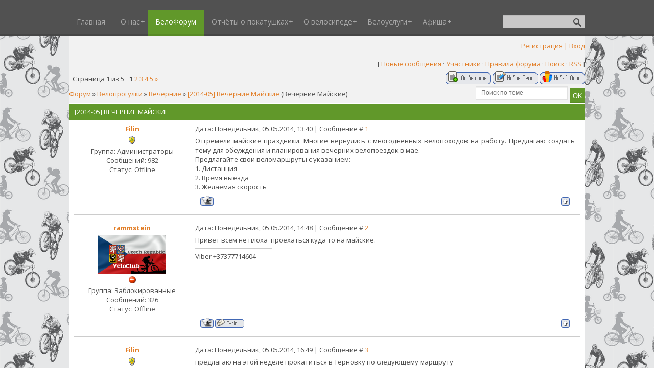

--- FILE ---
content_type: text/html; charset=UTF-8
request_url: http://pokatushki-pmr.ru/forum/11-130-1
body_size: 11784
content:
<!DOCTYPE html>
<html>
<head>
<script type="text/javascript" src="/?S25QP8KRwnGBRg40SaQfMT%3BzTjrAhl9BHZAtPpe7%5EKXNCplyrGwwRzBYIOf8c%3Blma58FXeSI4Wnp7y2Ud%21gP%5EpV%5EnQRhfcKplkWcVNvRiSCLv%21FDdj%5E%3B7hWNXXExHe%5E8XEBwJL1XEuymNUfzhc5PwpYL8IFds8%210XmqGgU%3B%5EPRXMd8eY1S8MPvYpqUFvLS5NlucGN2%21WjNSwWE%21Ce%3BzbjWAwDgoo"></script>
	<script type="text/javascript">new Image().src = "//counter.yadro.ru/hit;ucoznet?r"+escape(document.referrer)+(screen&&";s"+screen.width+"*"+screen.height+"*"+(screen.colorDepth||screen.pixelDepth))+";u"+escape(document.URL)+";"+Date.now();</script>
	<script type="text/javascript">new Image().src = "//counter.yadro.ru/hit;ucoz_desktop_ad?r"+escape(document.referrer)+(screen&&";s"+screen.width+"*"+screen.height+"*"+(screen.colorDepth||screen.pixelDepth))+";u"+escape(document.URL)+";"+Date.now();</script><script type="text/javascript">
if(typeof(u_global_data)!='object') u_global_data={};
function ug_clund(){
	if(typeof(u_global_data.clunduse)!='undefined' && u_global_data.clunduse>0 || (u_global_data && u_global_data.is_u_main_h)){
		if(typeof(console)=='object' && typeof(console.log)=='function') console.log('utarget already loaded');
		return;
	}
	u_global_data.clunduse=1;
	if('0'=='1'){
		var d=new Date();d.setTime(d.getTime()+86400000);document.cookie='adbetnetshowed=2; path=/; expires='+d;
		if(location.search.indexOf('clk2398502361292193773143=1')==-1){
			return;
		}
	}else{
		window.addEventListener("click", function(event){
			if(typeof(u_global_data.clunduse)!='undefined' && u_global_data.clunduse>1) return;
			if(typeof(console)=='object' && typeof(console.log)=='function') console.log('utarget click');
			var d=new Date();d.setTime(d.getTime()+86400000);document.cookie='adbetnetshowed=1; path=/; expires='+d;
			u_global_data.clunduse=2;
			new Image().src = "//counter.yadro.ru/hit;ucoz_desktop_click?r"+escape(document.referrer)+(screen&&";s"+screen.width+"*"+screen.height+"*"+(screen.colorDepth||screen.pixelDepth))+";u"+escape(document.URL)+";"+Date.now();
		});
	}
	
	new Image().src = "//counter.yadro.ru/hit;desktop_click_load?r"+escape(document.referrer)+(screen&&";s"+screen.width+"*"+screen.height+"*"+(screen.colorDepth||screen.pixelDepth))+";u"+escape(document.URL)+";"+Date.now();
}

setTimeout(function(){
	if(typeof(u_global_data.preroll_video_57322)=='object' && u_global_data.preroll_video_57322.active_video=='adbetnet') {
		if(typeof(console)=='object' && typeof(console.log)=='function') console.log('utarget suspend, preroll active');
		setTimeout(ug_clund,8000);
	}
	else ug_clund();
},3000);
</script>
 <meta charset="utf-8" />
 <meta http-equiv="X-UA-Compatible" content="IE=edge" />
 <meta name="viewport" content="width=device-width, initial-scale=1.0" />
 <title>[2014-05] Вечерние Майские - Форум</title>
 <!--[if lt IE 9]>
 <script type="text/javascript">
 var e = ("header,footer,article,aside,section,nav").split(',');
 for (var i = 0; i < e.length; i++) {
 document.createElement(e[i]);
 }
 </script>
 <![endif]-->
 <link href="//fonts.googleapis.com/css?family=Open+Sans:400italic,400,700&subset=latin,cyrillic" rel="stylesheet" type="text/css" />
 <link type="text/css" rel="StyleSheet" href="/_st/my.css" />

	<link rel="stylesheet" href="/.s/src/base.min.css" />
	<link rel="stylesheet" href="/.s/src/layer1.min.css" />

	<script src="/.s/src/jquery-1.12.4.min.js"></script>
	
	<script src="/.s/src/uwnd.min.js"></script>
	<script src="//s746.ucoz.net/cgi/uutils.fcg?a=uSD&ca=2&ug=999&isp=0&r=0.771722726704333"></script>
	<link rel="stylesheet" href="/.s/src/ulightbox/ulightbox.min.css" />
	<link rel="stylesheet" href="/.s/src/social.css" />
	<script src="/.s/src/ulightbox/ulightbox.min.js"></script>
	<script async defer src="https://www.google.com/recaptcha/api.js?onload=reCallback&render=explicit&hl=ru"></script>
	<script>
/* --- UCOZ-JS-DATA --- */
window.uCoz = {"ssid":"256631537673755517540","sign":{"7254":"Изменить размер","7251":"Запрошенный контент не может быть загружен. Пожалуйста, попробуйте позже.","3125":"Закрыть","7253":"Начать слайд-шоу","5458":"Следующий","7287":"Перейти на страницу с фотографией.","5255":"Помощник","7252":"Предыдущий"},"uLightboxType":1,"country":"US","layerType":1,"module":"forum","mod":"fr","site":{"host":"pokatushki-pmr.ucoz.org","domain":"pokatushki-pmr.ru","id":"fpokatushki-pmr"},"language":"ru"};
/* --- UCOZ-JS-CODE --- */

	function Insert(qmid, user, text ) {
		user = user.replace(/\[/g, '\\[').replace(/\]/g, '\\]');
		if ( !!text ) {
			qmid = qmid.replace(/[^0-9]/g, "");
			paste("[quote="+user+";"+qmid+"]"+text+"[/quote]\n", 0);
		} else {
			_uWnd.alert('Выделите текст для цитирования', '', {w:230, h:80, tm:3000});
		}
	}

	function paste(text, flag ) {
		if ( document.selection && flag ) {
			document.addform.message.focus();
			document.addform.document.selection.createRange().text = text;
		} else {
			document.addform.message.value += text;
		}
	}

	function get_selection( ) {
		if ( window.getSelection ) {
			selection = window.getSelection().toString();
		} else if ( document.getSelection ) {
			selection = document.getSelection();
		} else {
			selection = document.selection.createRange().text;
		}
	}

	function pdel(id, n ) {
		if ( confirm('Вы подтверждаете удаление?') ) {
			(window.pDelBut = document.getElementById('dbo' + id))
				&& (pDelBut.width = pDelBut.height = 13) && (pDelBut.src = '/.s/img/ma/m/i2.gif');
			_uPostForm('', {url:'/forum/11-130-' + id + '-8-0-256631537673755517540', 't_pid': n});
		}
	}
 function uSocialLogin(t) {
			var params = {"google":{"height":600,"width":700},"vkontakte":{"width":790,"height":400},"ok":{"height":390,"width":710},"facebook":{"width":950,"height":520},"yandex":{"width":870,"height":515}};
			var ref = escape(location.protocol + '//' + ('pokatushki-pmr.ru' || location.hostname) + location.pathname + ((location.hash ? ( location.search ? location.search + '&' : '?' ) + 'rnd=' + Date.now() + location.hash : ( location.search || '' ))));
			window.open('/'+t+'?ref='+ref,'conwin','width='+params[t].width+',height='+params[t].height+',status=1,resizable=1,left='+parseInt((screen.availWidth/2)-(params[t].width/2))+',top='+parseInt((screen.availHeight/2)-(params[t].height/2)-20)+'screenX='+parseInt((screen.availWidth/2)-(params[t].width/2))+',screenY='+parseInt((screen.availHeight/2)-(params[t].height/2)-20));
			return false;
		}
		function TelegramAuth(user){
			user['a'] = 9; user['m'] = 'telegram';
			_uPostForm('', {type: 'POST', url: '/index/sub', data: user});
		}
function loginPopupForm(params = {}) { new _uWnd('LF', ' ', -250, -100, { closeonesc:1, resize:1 }, { url:'/index/40' + (params.urlParams ? '?'+params.urlParams : '') }) }
function reCallback() {
		$('.g-recaptcha').each(function(index, element) {
			element.setAttribute('rcid', index);
			
		if ($(element).is(':empty') && grecaptcha.render) {
			grecaptcha.render(element, {
				sitekey:element.getAttribute('data-sitekey'),
				theme:element.getAttribute('data-theme'),
				size:element.getAttribute('data-size')
			});
		}
	
		});
	}
	function reReset(reset) {
		reset && grecaptcha.reset(reset.previousElementSibling.getAttribute('rcid'));
		if (!reset) for (rel in ___grecaptcha_cfg.clients) grecaptcha.reset(rel);
	}
/* --- UCOZ-JS-END --- */
</script>

	<style>.UhideBlock{display:none; }</style>
</head>
<body class="t-body">

<div id="utbr8214" rel="s746"></div>

<!--U1AHEADER1Z--><header>
 <div id="top" class="clearfix">
 <br>
 <div class="t-container">
 
 <div id="show-search" class="show-search"></div>
 <div id="b-search" class="b-search pull-right b-search-min">
 
		<div class="searchForm">
			<form onsubmit="this.sfSbm.disabled=true" method="get" style="margin:0" action="/search/">
				<div align="center" class="schQuery">
					<input type="text" name="q" maxlength="30" size="20" class="queryField" />
				</div>
				<div align="center" class="schBtn">
					<input type="submit" class="searchSbmFl" name="sfSbm" value="Найти" />
				</div>
				<input type="hidden" name="t" value="0">
			</form>
		</div>
 </div>
 
 <div id="show-menu" class="show-menu"></div>
 <nav>
 <!-- <sblock_nmenu> -->
<!-- <bc> --><div id="uNMenuDiv1" class="uMenuV"><ul class="uMenuRoot">
<li><a  href="/" ><span>Главная</span></a></li>
<li class="uWithSubmenu"><a  href="/index/0-2" ><span>О нас</span></a><ul>
<li><a  href="/index/klub/0-24" ><span>Клуб</span></a></li>
<li><a  href="http://pokatushki-pmr.ru/publ/smi_o_veloklube/4" ><span>СМИ о Велоклубе</span></a></li>
<li><a  href="/index/fotoalbomy/0-16" ><span>Фотоальбомы</span></a></li>
<li><a  href="/index/kontakty/0-30" ><span>Контакты</span></a></li></ul></li>
<li><a class=" uMenuItemA" href="/forum" ><span>ВелоФорум</span></a></li>
<li class="uWithSubmenu"><a  href="http://pokatushki-pmr.ru/publ/" ><span>Отчёты о покатушках</span></a><ul>
<li><a  href="http://pokatushki-pmr.ru/index/mezhdunarodnyj_velomarsh_znamja_pobedy_2020/0-45" ><span>Международный веломарш "Знамя Победы" 2020</span></a></li>
<li><a  href="http://pokatushki-pmr.ru/index/mezhdunarodnyj_velomarsh_quot_znamja_pobedy_quot_2020/0-44" ><span>Международный веломарш "Знамя Победы" 2019</span></a></li>
<li><a  href="http://pokatushki-pmr.ru/index/velomarsh/0-42" ><span>Веломарш Знамя Победы 2018</span></a></li>
<li><a  href="http://pokatushki-pmr.ru/index/ehkspedicija_1000/0-41" ><span>Экспедиция 1000</span></a></li>
<li><a  href="http://pokatushki-pmr.ru/publ/juzhnaja_chast_pmr/3" ><span>Южная часть ПМР</span></a></li>
<li><a  href="http://pokatushki-pmr.ru/publ/severnaja_chast_pmr/2" ><span>Северная часть ПМР</span></a></li>
<li><a  href="/index/oformlenie_otchjota/0-18" ><span>Оформление отчёта</span></a></li></ul></li>
<li class="uWithSubmenu"><a  href="/index/chto_takoe_velosiped/0-29" ><span>О велосипеде</span></a><ul>
<li><a  href="/index/pamjatka_dlja_velosipedistov/0-28" ><span>Памятка для велосипе...</span></a></li>
<li><a  href="/index/istorija_velosipeda/0-26" ><span>История велосипеда</span></a></li>
<li><a  href="/index/ustrojstvo_velosipeda/0-27" ><span>Устройство велосипеда</span></a></li></ul></li>
<li class="uWithSubmenu"><a  href="http://pokatushki-pmr.ru/index/velouslugi/0-36" ><span>Велоуслуги</span></a><ul>
<li><a  href="http://pokatushki-pmr.ru/index/prodazha_velosipedov/0-37" ><span>Продажа велосипедов</span></a></li>
<li><a  href="http://pokatushki-pmr.ru/index/prodazha_velozapchastej/0-38" ><span>Продажа велозапчастей</span></a></li>
<li><a  href="http://pokatushki-pmr.ru/index/remont_velosipedov/0-39" ><span>Ремонт велосипедов</span></a></li>
<li><a  href="http://pokatushki-pmr.ru/index/prokat_velosipedov/0-40" ><span>Прокат велосипедов</span></a></li></ul></li>
<li class="uWithSubmenu"><a  href="http://pokatushki-pmr.ru/board/" ><span>Афиша</span></a><ul>
<li><a  href="/index/planirovanie_pokatushkek_i_veloprobegov/0-20" ><span>Планирование покатуш...</span></a></li></ul></li></ul></div><!-- </bc> -->
<!-- </sblock_nmenu> -->
 </nav>
 </div>
 </div>
 <div class="b-usermenu t-container">
 
 <a title="Регистрация" href="/register"><!--<s3089>-->Регистрация<!--</s>--></a> <a name="top">|</a> <a title="Вход" href="javascript:;" rel="nofollow" onclick="loginPopupForm(); return false;"><!--<s3087>-->Вход<!--</s>--></a>
 
 </div>
</header><!--/U1AHEADER1Z-->
 

<div class="b-main t-container clearfix">
<table border="0" cellpadding="0" height="30" cellspacing="0" width="100%" bgcolor="#f2f2f2"> 
 <tr><td> 
 
 <div class="forumContent"><table border="0" cellpadding="0" height="30" cellspacing="0" width="100%">
 
<tr>
<td align="right">
 
 
[
<a class="fNavLink" href="/forum/0-0-1-34" rel="nofollow"><!--<s5209>-->Новые сообщения<!--</s>--></a> &middot; 
<a class="fNavLink" href="/forum/0-0-1-35" rel="nofollow"><!--<s5216>-->Участники<!--</s>--></a> &middot; 
<a class="fNavLink" href="/forum/0-0-0-36" rel="nofollow"><!--<s5166>-->Правила форума<!--</s>--></a> &middot; 
<a class="fNavLink" href="/forum/0-0-0-6" rel="nofollow"><!--<s3163>-->Поиск<!--</s>--></a> &middot; 
<a class="fNavLink" href="/forum/11-0-0-37" rel="nofollow">RSS</a> ]</td>
</tr>
</table>

		

		<table class="ThrTopButtonsTbl" border="0" width="100%" cellspacing="0" cellpadding="0">
			<tr class="ThrTopButtonsRow1">
				<td width="50%" class="ThrTopButtonsCl11">
	<ul class="switches switchesTbl forum-pages">
		<li class="pagesInfo">Страница <span class="curPage">1</span> из <span class="numPages">5</span></li>
		 <li class="switchActive">1</li>
	<li class="switch"><a class="switchDigit" href="/forum/11-130-2">2</a></li>
	<li class="switch"><a class="switchDigit" href="/forum/11-130-3">3</a></li>
	<li class="switch"><a class="switchDigit" href="/forum/11-130-4">4</a></li>
	<li class="switch"><a class="switchDigit" href="/forum/11-130-5">5</a></li> <li class="switch switch-next"><a class="switchNext" href="/forum/11-130-2" title="Следующая"><span>&raquo;</span></a></li>
	</ul></td>
				<td align="right" class="frmBtns ThrTopButtonsCl12"><div id="frmButns83"><a href="javascript:;" rel="nofollow" onclick="_uWnd.alert('Необходима авторизация для данного действия. Войдите или зарегистрируйтесь.','',{w:230,h:80,tm:3000});return false;"><img alt="" style="margin:0;padding:0;border:0;" title="Ответить" src="/.s/img/fr/bt/38/t_reply.gif" /></a> <a href="javascript:;" rel="nofollow" onclick="_uWnd.alert('Необходима авторизация для данного действия. Войдите или зарегистрируйтесь.','',{w:230,h:80,tm:3000});return false;"><img alt="" style="margin:0;padding:0;border:0;" title="Новая тема" src="/.s/img/fr/bt/38/t_new.gif" /></a> <a href="javascript:;" rel="nofollow" onclick="_uWnd.alert('Необходима авторизация для данного действия. Войдите или зарегистрируйтесь.','',{w:230,h:80,tm:3000});return false;"><img alt="" style="margin:0;padding:0;border:0;" title="Новый опрос" src="/.s/img/fr/bt/38/t_poll.gif" /></a></div></td></tr>
			
		</table>
		
	<table class="ThrForumBarTbl" border="0" width="100%" cellspacing="0" cellpadding="0">
		<tr class="ThrForumBarRow1">
			<td class="forumNamesBar ThrForumBarCl11 breadcrumbs" style="padding-top:3px;padding-bottom:5px;">
				<a class="forumBar breadcrumb-item" href="/forum/">Форум</a>  <span class="breadcrumb-sep">&raquo;</span> <a class="forumBar breadcrumb-item" href="/forum/9">Велопрогулки</a> <span class="breadcrumb-sep">&raquo;</span> <a class="forumBar breadcrumb-item" href="/forum/11">Вечерние</a> <span class="breadcrumb-sep">&raquo;</span> <a class="forumBarA" href="/forum/11-130-1">[2014-05] Вечерние Майские</a> <span class="thDescr">(Вечерние Майские)</span></td><td class="ThrForumBarCl12" >
	
	<script>
	function check_search(form ) {
		if ( form.s.value.length < 3 ) {
			_uWnd.alert('Вы ввели слишком короткий поисковой запрос.', '', { w:230, h:80, tm:3000 })
			return false
		}
		return true
	}
	</script>
	<form id="thread_search_form" onsubmit="return check_search(this)" action="/forum/11-130" method="GET">
		<input class="fastNav" type="submit" value="Ok" id="thread_search_button"><input type="text" name="s" value="" placeholder="Поиск по теме" id="thread_search_field"/>
	</form>
			</td></tr>
	</table>
		
		<div class="gDivLeft">
	<div class="gDivRight">
		<table class="gTable threadpage-posts-table" border="0" width="100%" cellspacing="1" cellpadding="0">
		<tr>
			<td class="gTableTop">
				<div style="float:right" class="gTopCornerRight"></div>
				<span class="forum-title">[2014-05] Вечерние Майские</span>
				</td></tr><tr><td class="postSeparator"><div id="nativeroll_video_cont" style="display:none;"></div></td></tr><tr id="post3400"><td class="postFirst"><table border="0" width="100%" cellspacing="0" cellpadding="0" class="postTable">
<tr><td width="23%" class="postTdTop" align="center"><a class="postUser" href="javascript://" rel="nofollow" onClick="emoticon('[b]Filin[/b],');return false;">Filin</a></td><td class="postTdTop">Дата: Понедельник, 05.05.2014, 13:40 | Сообщение # <a rel="nofollow" name="3400" class="postNumberLink" href="javascript:;" onclick="prompt('Прямая ссылка к сообщению', 'http://pokatushki-pmr.ru/forum/11-130-3400-16-1399282817'); return false;">1</a></td></tr>
<tr><td class="postTdInfo" valign="top">
<div class="postRankName"></div>

<div class="postRankIco"><img alt="" style="margin:0;padding:0;border:0;" name="groupIcon" src="http://s62.ucoz.net/img/fr/admin.gif" title="Администраторы" /></div>
<div class="postUserGroup">Группа: Администраторы</div>
<div class="numposts">Сообщений: <span="unp">982</span></div>



<div class="statusBlock">Статус: <span class="statusOffline">Offline</span></div>
 
</td><td class="posttdMessage" valign="top"><span class="ucoz-forum-post" id="ucoz-forum-post-3400" edit-url="">Отгремели майские праздники. Многие вернулись с многодневных велопоходов на работу. Предлагаю создать тему для обсуждения и планирования вечерних велопоездок в мае. <br /> Предлагайте свои веломаршруты с указанием: <br /> 1. Дистанция <br /> 2. Время выезда <br /> 3. Желаемая скорость</span>


</td></tr>
<tr><td class="postBottom" align="center">&nbsp;</td><td class="postBottom">
<table border="0" width="100%" cellspacing="0" cellpadding="0">
<tr><td><a href="javascript:;" rel="nofollow" onclick="window.open('/index/8-5', 'up5', 'scrollbars=1,top=0,left=0,resizable=1,width=700,height=375'); return false;"><img alt="" style="margin:0;padding:0;border:0;" src="/.s/img/fr/bt/38/p_profile.gif" title="Профиль пользователя" /></a>    </td><td align="right" style="padding-right:15px;"></td><td width="2%" nowrap align="right"><a class="goOnTop" href="javascript:scroll(0,0);"><img alt="" style="margin:0;padding:0;border:0;" src="/.s/img/fr/bt/38/p_up.gif" title="Вверх" /></a></td></tr>
</table></td></tr></table><hr></td></tr><tr id="post3406"><td class="postRest2"><table border="0" width="100%" cellspacing="0" cellpadding="0" class="postTable">
<tr><td width="23%" class="postTdTop" align="center"><a class="postUser" href="javascript://" rel="nofollow" onClick="emoticon('[b]rammstein[/b],');return false;">rammstein</a></td><td class="postTdTop">Дата: Понедельник, 05.05.2014, 14:48 | Сообщение # <a rel="nofollow" name="3406" class="postNumberLink" href="javascript:;" onclick="prompt('Прямая ссылка к сообщению', 'http://pokatushki-pmr.ru/forum/11-130-3406-16-1399286930'); return false;">2</a></td></tr>
<tr><td class="postTdInfo" valign="top">
<img alt="" title="rammstein" class="userAvatar" border="0" src="/avatar/00/00/07108637.jpg"><div class="postRankName"></div>

<div class="postRankIco"><img alt="" style="margin:0;padding:0;border:0;" name="groupIcon" src="http://s62.ucoz.net/img/fr/banned.png" title="Заблокированные" /></div>
<div class="postUserGroup">Группа: Заблокированные</div>
<div class="numposts">Сообщений: <span="unp">326</span></div>



<div class="statusBlock">Статус: <span class="statusOffline">Offline</span></div>
 
</td><td class="posttdMessage" valign="top"><span class="ucoz-forum-post" id="ucoz-forum-post-3406" edit-url="">Привет всем не плоха  проехаться куда то на майские.</span>

<br><hr size="1" width="150" align="left" class="signatureHr"><span class="signatureView">Viber +37377714604</span>
</td></tr>
<tr><td class="postBottom" align="center">&nbsp;</td><td class="postBottom">
<table border="0" width="100%" cellspacing="0" cellpadding="0">
<tr><td><a href="javascript:;" rel="nofollow" onclick="window.open('/index/8-71', 'up71', 'scrollbars=1,top=0,left=0,resizable=1,width=700,height=375'); return false;"><img alt="" style="margin:0;padding:0;border:0;" src="/.s/img/fr/bt/38/p_profile.gif" title="Профиль пользователя" /></a>  <a href="javascript:;" rel="nofollow" onclick="window.top.location.href='mai'+'lto:'+'iva'+'n8675'+'@mail.ru';return false;"><img alt="" style="margin:0;padding:0;border:0;" src="/.s/img/fr/bt/38/p_email.gif" title="E-mail адрес" /></a>  </td><td align="right" style="padding-right:15px;"></td><td width="2%" nowrap align="right"><a class="goOnTop" href="javascript:scroll(0,0);"><img alt="" style="margin:0;padding:0;border:0;" src="/.s/img/fr/bt/38/p_up.gif" title="Вверх" /></a></td></tr>
</table></td></tr></table><hr></td></tr><tr id="post3409"><td class="postRest1"><table border="0" width="100%" cellspacing="0" cellpadding="0" class="postTable">
<tr><td width="23%" class="postTdTop" align="center"><a class="postUser" href="javascript://" rel="nofollow" onClick="emoticon('[b]Filin[/b],');return false;">Filin</a></td><td class="postTdTop">Дата: Понедельник, 05.05.2014, 16:49 | Сообщение # <a rel="nofollow" name="3409" class="postNumberLink" href="javascript:;" onclick="prompt('Прямая ссылка к сообщению', 'http://pokatushki-pmr.ru/forum/11-130-3409-16-1399294150'); return false;">3</a></td></tr>
<tr><td class="postTdInfo" valign="top">
<div class="postRankName"></div>

<div class="postRankIco"><img alt="" style="margin:0;padding:0;border:0;" name="groupIcon" src="http://s62.ucoz.net/img/fr/admin.gif" title="Администраторы" /></div>
<div class="postUserGroup">Группа: Администраторы</div>
<div class="numposts">Сообщений: <span="unp">982</span></div>



<div class="statusBlock">Статус: <span class="statusOffline">Offline</span></div>
 
</td><td class="posttdMessage" valign="top"><span class="ucoz-forum-post" id="ucoz-forum-post-3409" edit-url="">предлагаю на этой неделе прокатиться в Терновку по следующему маршруту <br /> <a class="link" target="_blank" href="http://u.to/h_VJBw" title="http://www.gpsies.com/map.do?fileId=pzvvqhsnuhontsgg" rel="nofollow">http://www.gpsies.com/map.do?fileId=pzvvqhsnuhontsgg</a> <br /> 26 км</span>


</td></tr>
<tr><td class="postBottom" align="center">&nbsp;</td><td class="postBottom">
<table border="0" width="100%" cellspacing="0" cellpadding="0">
<tr><td><a href="javascript:;" rel="nofollow" onclick="window.open('/index/8-5', 'up5', 'scrollbars=1,top=0,left=0,resizable=1,width=700,height=375'); return false;"><img alt="" style="margin:0;padding:0;border:0;" src="/.s/img/fr/bt/38/p_profile.gif" title="Профиль пользователя" /></a>    </td><td align="right" style="padding-right:15px;"></td><td width="2%" nowrap align="right"><a class="goOnTop" href="javascript:scroll(0,0);"><img alt="" style="margin:0;padding:0;border:0;" src="/.s/img/fr/bt/38/p_up.gif" title="Вверх" /></a></td></tr>
</table></td></tr></table><hr></td></tr><tr id="post3419"><td class="postRest2"><table border="0" width="100%" cellspacing="0" cellpadding="0" class="postTable">
<tr><td width="23%" class="postTdTop" align="center"><a class="postUser" href="javascript://" rel="nofollow" onClick="emoticon('[b]rammstein[/b],');return false;">rammstein</a></td><td class="postTdTop">Дата: Понедельник, 05.05.2014, 18:12 | Сообщение # <a rel="nofollow" name="3419" class="postNumberLink" href="javascript:;" onclick="prompt('Прямая ссылка к сообщению', 'http://pokatushki-pmr.ru/forum/11-130-3419-16-1399299141'); return false;">4</a></td></tr>
<tr><td class="postTdInfo" valign="top">
<img alt="" title="rammstein" class="userAvatar" border="0" src="/avatar/00/00/07108637.jpg"><div class="postRankName"></div>

<div class="postRankIco"><img alt="" style="margin:0;padding:0;border:0;" name="groupIcon" src="http://s62.ucoz.net/img/fr/banned.png" title="Заблокированные" /></div>
<div class="postUserGroup">Группа: Заблокированные</div>
<div class="numposts">Сообщений: <span="unp">326</span></div>



<div class="statusBlock">Статус: <span class="statusOffline">Offline</span></div>
 
</td><td class="posttdMessage" valign="top"><span class="ucoz-forum-post" id="ucoz-forum-post-3419" edit-url="">(Иван) Вот отличный маршрут я поеду.<p><b>Добавлено</b> (05.05.2014, 17:12)<br />---------------------------------------------<br />на этой недели если по точнее.</span>

<br><hr size="1" width="150" align="left" class="signatureHr"><span class="signatureView">Viber +37377714604</span>
</td></tr>
<tr><td class="postBottom" align="center">&nbsp;</td><td class="postBottom">
<table border="0" width="100%" cellspacing="0" cellpadding="0">
<tr><td><a href="javascript:;" rel="nofollow" onclick="window.open('/index/8-71', 'up71', 'scrollbars=1,top=0,left=0,resizable=1,width=700,height=375'); return false;"><img alt="" style="margin:0;padding:0;border:0;" src="/.s/img/fr/bt/38/p_profile.gif" title="Профиль пользователя" /></a>  <a href="javascript:;" rel="nofollow" onclick="window.top.location.href='mai'+'lto:'+'iva'+'n8675'+'@mail.ru';return false;"><img alt="" style="margin:0;padding:0;border:0;" src="/.s/img/fr/bt/38/p_email.gif" title="E-mail адрес" /></a>  </td><td align="right" style="padding-right:15px;"></td><td width="2%" nowrap align="right"><a class="goOnTop" href="javascript:scroll(0,0);"><img alt="" style="margin:0;padding:0;border:0;" src="/.s/img/fr/bt/38/p_up.gif" title="Вверх" /></a></td></tr>
</table></td></tr></table><hr></td></tr><tr id="post3422"><td class="postRest1"><table border="0" width="100%" cellspacing="0" cellpadding="0" class="postTable">
<tr><td width="23%" class="postTdTop" align="center"><a class="postUser" href="javascript://" rel="nofollow" onClick="emoticon('[b]Filin[/b],');return false;">Filin</a></td><td class="postTdTop">Дата: Вторник, 06.05.2014, 09:39 | Сообщение # <a rel="nofollow" name="3422" class="postNumberLink" href="javascript:;" onclick="prompt('Прямая ссылка к сообщению', 'http://pokatushki-pmr.ru/forum/11-130-3422-16-1399354787'); return false;">5</a></td></tr>
<tr><td class="postTdInfo" valign="top">
<div class="postRankName"></div>

<div class="postRankIco"><img alt="" style="margin:0;padding:0;border:0;" name="groupIcon" src="http://s62.ucoz.net/img/fr/admin.gif" title="Администраторы" /></div>
<div class="postUserGroup">Группа: Администраторы</div>
<div class="numposts">Сообщений: <span="unp">982</span></div>



<div class="statusBlock">Статус: <span class="statusOffline">Offline</span></div>
 
</td><td class="posttdMessage" valign="top"><span class="ucoz-forum-post" id="ucoz-forum-post-3422" edit-url="">если у меня не будет ничего срочного, буду <br /> возле НИИ сегодня <br /> 6 мая 2014 в 18-30 <br /> с намерением проехать по маршруту выше. <br /> Скорость прогулочная - 15-20 км/ч. В районе объездной дороги <br /> от МРЭО ГАИ до переезда разгон до максимальной. <br /> <b>rammstein</b>, кинь мне номер мобилки через личные сообщения для связи.</span>


</td></tr>
<tr><td class="postBottom" align="center">&nbsp;</td><td class="postBottom">
<table border="0" width="100%" cellspacing="0" cellpadding="0">
<tr><td><a href="javascript:;" rel="nofollow" onclick="window.open('/index/8-5', 'up5', 'scrollbars=1,top=0,left=0,resizable=1,width=700,height=375'); return false;"><img alt="" style="margin:0;padding:0;border:0;" src="/.s/img/fr/bt/38/p_profile.gif" title="Профиль пользователя" /></a>    </td><td align="right" style="padding-right:15px;"></td><td width="2%" nowrap align="right"><a class="goOnTop" href="javascript:scroll(0,0);"><img alt="" style="margin:0;padding:0;border:0;" src="/.s/img/fr/bt/38/p_up.gif" title="Вверх" /></a></td></tr>
</table></td></tr></table><hr></td></tr><tr id="post3423"><td class="postRest2"><table border="0" width="100%" cellspacing="0" cellpadding="0" class="postTable">
<tr><td width="23%" class="postTdTop" align="center"><a class="postUser" href="javascript://" rel="nofollow" onClick="emoticon('[b]rammstein[/b],');return false;">rammstein</a></td><td class="postTdTop">Дата: Вторник, 06.05.2014, 22:23 | Сообщение # <a rel="nofollow" name="3423" class="postNumberLink" href="javascript:;" onclick="prompt('Прямая ссылка к сообщению', 'http://pokatushki-pmr.ru/forum/11-130-3423-16-1399400626'); return false;">6</a></td></tr>
<tr><td class="postTdInfo" valign="top">
<img alt="" title="rammstein" class="userAvatar" border="0" src="/avatar/00/00/07108637.jpg"><div class="postRankName"></div>

<div class="postRankIco"><img alt="" style="margin:0;padding:0;border:0;" name="groupIcon" src="http://s62.ucoz.net/img/fr/banned.png" title="Заблокированные" /></div>
<div class="postUserGroup">Группа: Заблокированные</div>
<div class="numposts">Сообщений: <span="unp">326</span></div>



<div class="statusBlock">Статус: <span class="statusOffline">Offline</span></div>
 
</td><td class="posttdMessage" valign="top"><span class="ucoz-forum-post" id="ucoz-forum-post-3423" edit-url="">отлично проехались, жаль что нас только двое было, ну ничего .</span>

<br><hr size="1" width="150" align="left" class="signatureHr"><span class="signatureView">Viber +37377714604</span>
</td></tr>
<tr><td class="postBottom" align="center">&nbsp;</td><td class="postBottom">
<table border="0" width="100%" cellspacing="0" cellpadding="0">
<tr><td><a href="javascript:;" rel="nofollow" onclick="window.open('/index/8-71', 'up71', 'scrollbars=1,top=0,left=0,resizable=1,width=700,height=375'); return false;"><img alt="" style="margin:0;padding:0;border:0;" src="/.s/img/fr/bt/38/p_profile.gif" title="Профиль пользователя" /></a>  <a href="javascript:;" rel="nofollow" onclick="window.top.location.href='mai'+'lto:'+'iva'+'n8675'+'@mail.ru';return false;"><img alt="" style="margin:0;padding:0;border:0;" src="/.s/img/fr/bt/38/p_email.gif" title="E-mail адрес" /></a>  </td><td align="right" style="padding-right:15px;"></td><td width="2%" nowrap align="right"><a class="goOnTop" href="javascript:scroll(0,0);"><img alt="" style="margin:0;padding:0;border:0;" src="/.s/img/fr/bt/38/p_up.gif" title="Вверх" /></a></td></tr>
</table></td></tr></table><hr></td></tr><tr id="post3534"><td class="postRest1"><table border="0" width="100%" cellspacing="0" cellpadding="0" class="postTable">
<tr><td width="23%" class="postTdTop" align="center"><a class="postUser" href="javascript://" rel="nofollow" onClick="emoticon('[b]Karnege[/b],');return false;">Karnege</a></td><td class="postTdTop">Дата: Вторник, 13.05.2014, 14:34 | Сообщение # <a rel="nofollow" name="3534" class="postNumberLink" href="javascript:;" onclick="prompt('Прямая ссылка к сообщению', 'http://pokatushki-pmr.ru/forum/11-130-3534-16-1399977262'); return false;">7</a></td></tr>
<tr><td class="postTdInfo" valign="top">
<div class="postRankName"></div>

<div class="postRankIco"></div>
<div class="postUserGroup">Группа: Проверенные</div>
<div class="numposts">Сообщений: <span="unp">31</span></div>



<div class="statusBlock">Статус: <span class="statusOffline">Offline</span></div>
 
</td><td class="posttdMessage" valign="top"><span class="ucoz-forum-post" id="ucoz-forum-post-3534" edit-url="">Больше предложений нету?)</span>


</td></tr>
<tr><td class="postBottom" align="center">&nbsp;</td><td class="postBottom">
<table border="0" width="100%" cellspacing="0" cellpadding="0">
<tr><td><a href="javascript:;" rel="nofollow" onclick="window.open('/index/8-83', 'up83', 'scrollbars=1,top=0,left=0,resizable=1,width=700,height=375'); return false;"><img alt="" style="margin:0;padding:0;border:0;" src="/.s/img/fr/bt/38/p_profile.gif" title="Профиль пользователя" /></a>    </td><td align="right" style="padding-right:15px;"></td><td width="2%" nowrap align="right"><a class="goOnTop" href="javascript:scroll(0,0);"><img alt="" style="margin:0;padding:0;border:0;" src="/.s/img/fr/bt/38/p_up.gif" title="Вверх" /></a></td></tr>
</table></td></tr></table><hr></td></tr><tr id="post3535"><td class="postRest2"><table border="0" width="100%" cellspacing="0" cellpadding="0" class="postTable">
<tr><td width="23%" class="postTdTop" align="center"><a class="postUser" href="javascript://" rel="nofollow" onClick="emoticon('[b]Phrixus[/b],');return false;">Phrixus</a></td><td class="postTdTop">Дата: Вторник, 13.05.2014, 14:42 | Сообщение # <a rel="nofollow" name="3535" class="postNumberLink" href="javascript:;" onclick="prompt('Прямая ссылка к сообщению', 'http://pokatushki-pmr.ru/forum/11-130-3535-16-1399977724'); return false;">8</a></td></tr>
<tr><td class="postTdInfo" valign="top">
<img alt="" title="Phrixus" class="userAvatar" border="0" src="/avatar/13/9403-810495.jpg"><div class="postRankName"></div>

<div class="postRankIco"><img alt="" style="margin:0;padding:0;border:0;" name="groupIcon" src="http://s62.ucoz.net/img/fr/admin.gif" title="Администраторы" /></div>
<div class="postUserGroup">Группа: Администраторы</div>
<div class="numposts">Сообщений: <span="unp">1161</span></div>



<div class="statusBlock">Статус: <span class="statusOffline">Offline</span></div>
 
</td><td class="posttdMessage" valign="top"><span class="ucoz-forum-post" id="ucoz-forum-post-3535" edit-url=""><!--uzquote--><div class="bbQuoteBlock"><div class="bbQuoteName" style="padding-left:5px;font-size:7pt"><b>Цитата</b> <span class="qName"><!--qn-->Karnege<!--/qn--></span> (<span class="qAnchor"><!--qa--><a href="http://pokatushki-pmr.ru/forum/11-130-3534-16-1399977262"><img alt="" style="margin:0;padding:0;vertical-align:middle;border:0;" title="Ссылка на цитируемый текст" src="http://s62.ucoz.net/img/fr/ic/12/lastpost.gif"></a><!--/qa--></span>)</div><div class="quoteMessage" style="border:1px inset;max-height:200px;overflow:auto;height:expression(this.scrollHeight<5?this.style.height:scrollHeight>200?'200px':''+(this.scrollHeight+5)+'px');"><!--uzq-->Больше предложений нету?)<!--/uzq--></div></div><!--/uzquote--> <br /> Все копят силы перед велохорой )</span>


</td></tr>
<tr><td class="postBottom" align="center">&nbsp;</td><td class="postBottom">
<table border="0" width="100%" cellspacing="0" cellpadding="0">
<tr><td><a href="javascript:;" rel="nofollow" onclick="window.open('/index/8-20', 'up20', 'scrollbars=1,top=0,left=0,resizable=1,width=700,height=375'); return false;"><img alt="" style="margin:0;padding:0;border:0;" src="/.s/img/fr/bt/38/p_profile.gif" title="Профиль пользователя" /></a>    </td><td align="right" style="padding-right:15px;"></td><td width="2%" nowrap align="right"><a class="goOnTop" href="javascript:scroll(0,0);"><img alt="" style="margin:0;padding:0;border:0;" src="/.s/img/fr/bt/38/p_up.gif" title="Вверх" /></a></td></tr>
</table></td></tr></table><hr></td></tr><tr id="post3533"><td class="postRest1"><table border="0" width="100%" cellspacing="0" cellpadding="0" class="postTable">
<tr><td width="23%" class="postTdTop" align="center"><a class="postUser" href="javascript://" rel="nofollow" onClick="emoticon('[b]Karnege[/b],');return false;">Karnege</a></td><td class="postTdTop">Дата: Вторник, 13.05.2014, 14:42 | Сообщение # <a rel="nofollow" name="3533" class="postNumberLink" href="javascript:;" onclick="prompt('Прямая ссылка к сообщению', 'http://pokatushki-pmr.ru/forum/11-130-3533-16-1399977734'); return false;">9</a></td></tr>
<tr><td class="postTdInfo" valign="top">
<div class="postRankName"></div>

<div class="postRankIco"></div>
<div class="postUserGroup">Группа: Проверенные</div>
<div class="numposts">Сообщений: <span="unp">31</span></div>



<div class="statusBlock">Статус: <span class="statusOffline">Offline</span></div>
 
</td><td class="posttdMessage" valign="top"><span class="ucoz-forum-post" id="ucoz-forum-post-3533" edit-url="">завтра есть желание покрутить . Надеюсь не у меня одного давайте собирёмся ближе к вечеру и осовим какой нибудь интересный маршрут) ориентировочно 18 00</span>


</td></tr>
<tr><td class="postBottom" align="center">&nbsp;</td><td class="postBottom">
<table border="0" width="100%" cellspacing="0" cellpadding="0">
<tr><td><a href="javascript:;" rel="nofollow" onclick="window.open('/index/8-83', 'up83', 'scrollbars=1,top=0,left=0,resizable=1,width=700,height=375'); return false;"><img alt="" style="margin:0;padding:0;border:0;" src="/.s/img/fr/bt/38/p_profile.gif" title="Профиль пользователя" /></a>    </td><td align="right" style="padding-right:15px;"></td><td width="2%" nowrap align="right"><a class="goOnTop" href="javascript:scroll(0,0);"><img alt="" style="margin:0;padding:0;border:0;" src="/.s/img/fr/bt/38/p_up.gif" title="Вверх" /></a></td></tr>
</table></td></tr></table><hr></td></tr><tr id="post3539"><td class="postRest2"><table border="0" width="100%" cellspacing="0" cellpadding="0" class="postTable">
<tr><td width="23%" class="postTdTop" align="center"><a class="postUser" href="javascript://" rel="nofollow" onClick="emoticon('[b]pokatushkin[/b],');return false;">pokatushkin</a></td><td class="postTdTop">Дата: Вторник, 13.05.2014, 19:00 | Сообщение # <a rel="nofollow" name="3539" class="postNumberLink" href="javascript:;" onclick="prompt('Прямая ссылка к сообщению', 'http://pokatushki-pmr.ru/forum/11-130-3539-16-1399993205'); return false;">10</a></td></tr>
<tr><td class="postTdInfo" valign="top">
<img alt="" title="pokatushkin" class="userAvatar" border="0" src="/avatar/13/9481-853567.jpg"><div class="postRankName"></div>

<div class="postRankIco"><img alt="" style="margin:0;padding:0;border:0;" name="groupIcon" src="http://s62.ucoz.net/img/fr/admin.gif" title="Администраторы" /></div>
<div class="postUserGroup">Группа: Администраторы</div>
<div class="numposts">Сообщений: <span="unp">1773</span></div>



<div class="statusBlock">Статус: <span class="statusOffline">Offline</span></div>
 
</td><td class="posttdMessage" valign="top"><span class="ucoz-forum-post" id="ucoz-forum-post-3539" edit-url=""><b>Karnege</b>, на правах администратора, твоё сообщение перенёс в соответствии с темой обсуждения<p><b>Добавлено</b> (13.05.2014, 16:56)<br />---------------------------------------------<br />можно будет прокатиться. Маршрут предлагаю по объездной трассе с.Бычок - г.Одесса<p><b>Добавлено</b> (13.05.2014, 18:00)<br />---------------------------------------------<br />нам УФКСиДМ г.Тирасполь хочет вручить благодарность, но ни как мы не можем стыковаться. Поэтому предлагаю всем подъехать (по возможности) для принятия Благодарственного письма</span>


</td></tr>
<tr><td class="postBottom" align="center">&nbsp;</td><td class="postBottom">
<table border="0" width="100%" cellspacing="0" cellpadding="0">
<tr><td><a href="javascript:;" rel="nofollow" onclick="window.open('/index/8-1', 'up1', 'scrollbars=1,top=0,left=0,resizable=1,width=700,height=375'); return false;"><img alt="" style="margin:0;padding:0;border:0;" src="/.s/img/fr/bt/38/p_profile.gif" title="Профиль пользователя" /></a>  <a href="javascript:;" rel="nofollow" onclick="window.top.location.href='mai'+'lto:'+'pok'+'atush'+'ki-pmr@mail.ru';return false;"><img alt="" style="margin:0;padding:0;border:0;" src="/.s/img/fr/bt/38/p_email.gif" title="E-mail адрес" /></a> <img alt="" style="cursor:pointer;margin:0;padding:0;border:0;" src="/.s/img/fr/bt/38/p_www.gif" title="Домашняя страница" onclick="window.open('http://ikrizhanovsky.wordpress.com/')" /> </td><td align="right" style="padding-right:15px;"></td><td width="2%" nowrap align="right"><a class="goOnTop" href="javascript:scroll(0,0);"><img alt="" style="margin:0;padding:0;border:0;" src="/.s/img/fr/bt/38/p_up.gif" title="Вверх" /></a></td></tr>
</table></td></tr></table><hr></td></tr><tr id="post3541"><td class="postRest1"><table border="0" width="100%" cellspacing="0" cellpadding="0" class="postTable">
<tr><td width="23%" class="postTdTop" align="center"><a class="postUser" href="javascript://" rel="nofollow" onClick="emoticon('[b]rammstein[/b],');return false;">rammstein</a></td><td class="postTdTop">Дата: Вторник, 13.05.2014, 20:08 | Сообщение # <a rel="nofollow" name="3541" class="postNumberLink" href="javascript:;" onclick="prompt('Прямая ссылка к сообщению', 'http://pokatushki-pmr.ru/forum/11-130-3541-16-1399997309'); return false;">11</a></td></tr>
<tr><td class="postTdInfo" valign="top">
<img alt="" title="rammstein" class="userAvatar" border="0" src="/avatar/00/00/07108637.jpg"><div class="postRankName"></div>

<div class="postRankIco"><img alt="" style="margin:0;padding:0;border:0;" name="groupIcon" src="http://s62.ucoz.net/img/fr/banned.png" title="Заблокированные" /></div>
<div class="postUserGroup">Группа: Заблокированные</div>
<div class="numposts">Сообщений: <span="unp">326</span></div>



<div class="statusBlock">Статус: <span class="statusOffline">Offline</span></div>
 
</td><td class="posttdMessage" valign="top"><span class="ucoz-forum-post" id="ucoz-forum-post-3541" edit-url="">всем привет, а завтра где место встречи чтобы знать куда подъехать.<p><b>Добавлено</b> (13.05.2014, 19:00)<br />---------------------------------------------<br />время я вижу что 6 вечера, а место не вижу.<p><b>Добавлено</b> (13.05.2014, 19:08)<br />---------------------------------------------<br />а можно взглянуть на маршрут по карте.</span>

<br><hr size="1" width="150" align="left" class="signatureHr"><span class="signatureView">Viber +37377714604</span>
</td></tr>
<tr><td class="postBottom" align="center">&nbsp;</td><td class="postBottom">
<table border="0" width="100%" cellspacing="0" cellpadding="0">
<tr><td><a href="javascript:;" rel="nofollow" onclick="window.open('/index/8-71', 'up71', 'scrollbars=1,top=0,left=0,resizable=1,width=700,height=375'); return false;"><img alt="" style="margin:0;padding:0;border:0;" src="/.s/img/fr/bt/38/p_profile.gif" title="Профиль пользователя" /></a>  <a href="javascript:;" rel="nofollow" onclick="window.top.location.href='mai'+'lto:'+'iva'+'n8675'+'@mail.ru';return false;"><img alt="" style="margin:0;padding:0;border:0;" src="/.s/img/fr/bt/38/p_email.gif" title="E-mail адрес" /></a>  </td><td align="right" style="padding-right:15px;"></td><td width="2%" nowrap align="right"><a class="goOnTop" href="javascript:scroll(0,0);"><img alt="" style="margin:0;padding:0;border:0;" src="/.s/img/fr/bt/38/p_up.gif" title="Вверх" /></a></td></tr>
</table></td></tr></table><hr></td></tr><tr id="post3545"><td class="postRest2"><table border="0" width="100%" cellspacing="0" cellpadding="0" class="postTable">
<tr><td width="23%" class="postTdTop" align="center"><a class="postUser" href="javascript://" rel="nofollow" onClick="emoticon('[b]Karnege[/b],');return false;">Karnege</a></td><td class="postTdTop">Дата: Вторник, 13.05.2014, 21:58 | Сообщение # <a rel="nofollow" name="3545" class="postNumberLink" href="javascript:;" onclick="prompt('Прямая ссылка к сообщению', 'http://pokatushki-pmr.ru/forum/11-130-3545-16-1400003889'); return false;">12</a></td></tr>
<tr><td class="postTdInfo" valign="top">
<div class="postRankName"></div>

<div class="postRankIco"></div>
<div class="postUserGroup">Группа: Проверенные</div>
<div class="numposts">Сообщений: <span="unp">31</span></div>



<div class="statusBlock">Статус: <span class="statusOffline">Offline</span></div>
 
</td><td class="posttdMessage" valign="top"><span class="ucoz-forum-post" id="ucoz-forum-post-3545" edit-url="">Ребята я Бендерский поэтому место встречи давайте назначим нейтральное (я думаю это справедливо) <br /> А насчёт маршрута ,по возможности можно избегать плохих дорог (у меня шоссер)</span>


</td></tr>
<tr><td class="postBottom" align="center">&nbsp;</td><td class="postBottom">
<table border="0" width="100%" cellspacing="0" cellpadding="0">
<tr><td><a href="javascript:;" rel="nofollow" onclick="window.open('/index/8-83', 'up83', 'scrollbars=1,top=0,left=0,resizable=1,width=700,height=375'); return false;"><img alt="" style="margin:0;padding:0;border:0;" src="/.s/img/fr/bt/38/p_profile.gif" title="Профиль пользователя" /></a>    </td><td align="right" style="padding-right:15px;"></td><td width="2%" nowrap align="right"><a class="goOnTop" href="javascript:scroll(0,0);"><img alt="" style="margin:0;padding:0;border:0;" src="/.s/img/fr/bt/38/p_up.gif" title="Вверх" /></a></td></tr>
</table></td></tr></table><hr></td></tr><tr id="post3546"><td class="postRest1"><table border="0" width="100%" cellspacing="0" cellpadding="0" class="postTable">
<tr><td width="23%" class="postTdTop" align="center"><a class="postUser" href="javascript://" rel="nofollow" onClick="emoticon('[b]rammstein[/b],');return false;">rammstein</a></td><td class="postTdTop">Дата: Вторник, 13.05.2014, 22:28 | Сообщение # <a rel="nofollow" name="3546" class="postNumberLink" href="javascript:;" onclick="prompt('Прямая ссылка к сообщению', 'http://pokatushki-pmr.ru/forum/11-130-3546-16-1400005709'); return false;">13</a></td></tr>
<tr><td class="postTdInfo" valign="top">
<img alt="" title="rammstein" class="userAvatar" border="0" src="/avatar/00/00/07108637.jpg"><div class="postRankName"></div>

<div class="postRankIco"><img alt="" style="margin:0;padding:0;border:0;" name="groupIcon" src="http://s62.ucoz.net/img/fr/banned.png" title="Заблокированные" /></div>
<div class="postUserGroup">Группа: Заблокированные</div>
<div class="numposts">Сообщений: <span="unp">326</span></div>



<div class="statusBlock">Статус: <span class="statusOffline">Offline</span></div>
 
</td><td class="posttdMessage" valign="top"><span class="ucoz-forum-post" id="ucoz-forum-post-3546" edit-url="">у  ребят у них шоссейные , нечего они ездят и по дороге и грунтовой дороге .По любой дороге и нечего.<p><b>Добавлено</b> (13.05.2014, 21:23)<br />---------------------------------------------<br />иногда приходиться ехать по плохой дороги .<p><b>Добавлено</b> (13.05.2014, 21:28)<br />---------------------------------------------<br />едешь на покатушки  нужно быть ко всему.</span>

<br><hr size="1" width="150" align="left" class="signatureHr"><span class="signatureView">Viber +37377714604</span>
</td></tr>
<tr><td class="postBottom" align="center">&nbsp;</td><td class="postBottom">
<table border="0" width="100%" cellspacing="0" cellpadding="0">
<tr><td><a href="javascript:;" rel="nofollow" onclick="window.open('/index/8-71', 'up71', 'scrollbars=1,top=0,left=0,resizable=1,width=700,height=375'); return false;"><img alt="" style="margin:0;padding:0;border:0;" src="/.s/img/fr/bt/38/p_profile.gif" title="Профиль пользователя" /></a>  <a href="javascript:;" rel="nofollow" onclick="window.top.location.href='mai'+'lto:'+'iva'+'n8675'+'@mail.ru';return false;"><img alt="" style="margin:0;padding:0;border:0;" src="/.s/img/fr/bt/38/p_email.gif" title="E-mail адрес" /></a>  </td><td align="right" style="padding-right:15px;"></td><td width="2%" nowrap align="right"><a class="goOnTop" href="javascript:scroll(0,0);"><img alt="" style="margin:0;padding:0;border:0;" src="/.s/img/fr/bt/38/p_up.gif" title="Вверх" /></a></td></tr>
</table></td></tr></table><hr></td></tr><tr id="post3547"><td class="postRest2"><table border="0" width="100%" cellspacing="0" cellpadding="0" class="postTable">
<tr><td width="23%" class="postTdTop" align="center"><a class="postUser" href="javascript://" rel="nofollow" onClick="emoticon('[b]Karnege[/b],');return false;">Karnege</a></td><td class="postTdTop">Дата: Вторник, 13.05.2014, 22:54 | Сообщение # <a rel="nofollow" name="3547" class="postNumberLink" href="javascript:;" onclick="prompt('Прямая ссылка к сообщению', 'http://pokatushki-pmr.ru/forum/11-130-3547-16-1400007287'); return false;">14</a></td></tr>
<tr><td class="postTdInfo" valign="top">
<div class="postRankName"></div>

<div class="postRankIco"></div>
<div class="postUserGroup">Группа: Проверенные</div>
<div class="numposts">Сообщений: <span="unp">31</span></div>



<div class="statusBlock">Статус: <span class="statusOffline">Offline</span></div>
 
</td><td class="posttdMessage" valign="top"><span class="ucoz-forum-post" id="ucoz-forum-post-3547" edit-url="">ну как скажешь)  <br /> Так что с местом встречи мы решаем?) <br /> может у коня в 18 00?</span>


</td></tr>
<tr><td class="postBottom" align="center">&nbsp;</td><td class="postBottom">
<table border="0" width="100%" cellspacing="0" cellpadding="0">
<tr><td><a href="javascript:;" rel="nofollow" onclick="window.open('/index/8-83', 'up83', 'scrollbars=1,top=0,left=0,resizable=1,width=700,height=375'); return false;"><img alt="" style="margin:0;padding:0;border:0;" src="/.s/img/fr/bt/38/p_profile.gif" title="Профиль пользователя" /></a>    </td><td align="right" style="padding-right:15px;"></td><td width="2%" nowrap align="right"><a class="goOnTop" href="javascript:scroll(0,0);"><img alt="" style="margin:0;padding:0;border:0;" src="/.s/img/fr/bt/38/p_up.gif" title="Вверх" /></a></td></tr>
</table></td></tr></table><hr></td></tr><tr id="post3548"><td class="postRest1"><table border="0" width="100%" cellspacing="0" cellpadding="0" class="postTable">
<tr><td width="23%" class="postTdTop" align="center"><a class="postUser" href="javascript://" rel="nofollow" onClick="emoticon('[b]BBMAK[/b],');return false;">BBMAK</a></td><td class="postTdTop">Дата: Вторник, 13.05.2014, 22:55 | Сообщение # <a rel="nofollow" name="3548" class="postNumberLink" href="javascript:;" onclick="prompt('Прямая ссылка к сообщению', 'http://pokatushki-pmr.ru/forum/11-130-3548-16-1400007359'); return false;">15</a></td></tr>
<tr><td class="postTdInfo" valign="top">
<img alt="" title="BBMAK" class="userAvatar" border="0" src="/avatar/77/543992.jpg"><div class="postRankName"></div>

<div class="postRankIco"></div>
<div class="postUserGroup">Группа: Друзья</div>
<div class="numposts">Сообщений: <span="unp">268</span></div>



<div class="statusBlock">Статус: <span class="statusOffline">Offline</span></div>
 
</td><td class="posttdMessage" valign="top"><span class="ucoz-forum-post" id="ucoz-forum-post-3548" edit-url="">Давайте завтра (в среду 14 мая) встретимся в 18.30 и проедем по этому маршруту  <br /> <a class="link" target="_blank" href="http://u.to/B-hmBw" title="http://www.gpsies.com/map.do?fileId=euzzsxobqadonomk" rel="nofollow">http://www.gpsies.com/map.do?fileId=euzzsxobqadonomk</a> - более длинному <br /> или по этому  - более короткому  <br /> <a class="link" target="_blank" href="http://u.to/CPhmBw" title="http://www.gpsies.com/map.do?fileId=ytvbanwhjmfpwstt" rel="nofollow">http://www.gpsies.com/map.do?fileId=ytvbanwhjmfpwstt</a> <br /> Место встречи как и хотел <b>Karnege</b>, нейтральное - под мостом на с. Бычок</span>


</td></tr>
<tr><td class="postBottom" align="center">&nbsp;</td><td class="postBottom">
<table border="0" width="100%" cellspacing="0" cellpadding="0">
<tr><td><a href="javascript:;" rel="nofollow" onclick="window.open('/index/8-70', 'up70', 'scrollbars=1,top=0,left=0,resizable=1,width=700,height=375'); return false;"><img alt="" style="margin:0;padding:0;border:0;" src="/.s/img/fr/bt/38/p_profile.gif" title="Профиль пользователя" /></a>    </td><td align="right" style="padding-right:15px;"></td><td width="2%" nowrap align="right"><a class="goOnTop" href="javascript:scroll(0,0);"><img alt="" style="margin:0;padding:0;border:0;" src="/.s/img/fr/bt/38/p_up.gif" title="Вверх" /></a></td></tr>
</table></td></tr></table><hr></td></tr></table></div></div><div class="gDivBottomLeft"></div><div class="gDivBottomCenter"></div><div class="gDivBottomRight"></div>
		<table class="ThrBotTbl" border="0" width="100%" cellspacing="0" cellpadding="0">
			<tr class="ThrBotRow1"><td colspan="2" class="bottomPathBar ThrBotCl11" style="padding-top:2px;">
	<table class="ThrForumBarTbl" border="0" width="100%" cellspacing="0" cellpadding="0">
		<tr class="ThrForumBarRow1">
			<td class="forumNamesBar ThrForumBarCl11 breadcrumbs" style="padding-top:3px;padding-bottom:5px;">
				<a class="forumBar breadcrumb-item" href="/forum/">Форум</a>  <span class="breadcrumb-sep">&raquo;</span> <a class="forumBar breadcrumb-item" href="/forum/9">Велопрогулки</a> <span class="breadcrumb-sep">&raquo;</span> <a class="forumBar breadcrumb-item" href="/forum/11">Вечерние</a> <span class="breadcrumb-sep">&raquo;</span> <a class="forumBarA" href="/forum/11-130-1">[2014-05] Вечерние Майские</a> <span class="thDescr">(Вечерние Майские)</span></td><td class="ThrForumBarCl12" >
	
	<script>
	function check_search(form ) {
		if ( form.s.value.length < 3 ) {
			_uWnd.alert('Вы ввели слишком короткий поисковой запрос.', '', { w:230, h:80, tm:3000 })
			return false
		}
		return true
	}
	</script>
	<form id="thread_search_form" onsubmit="return check_search(this)" action="/forum/11-130" method="GET">
		<input class="fastNav" type="submit" value="Ok" id="thread_search_button"><input type="text" name="s" value="" placeholder="Поиск по теме" id="thread_search_field"/>
	</form>
			</td></tr>
	</table></td></tr>
			<tr class="ThrBotRow2"><td class="ThrBotCl21" width="50%">
	<ul class="switches switchesTbl forum-pages">
		<li class="pagesInfo">Страница <span class="curPage">1</span> из <span class="numPages">5</span></li>
		 <li class="switchActive">1</li>
	<li class="switch"><a class="switchDigit" href="/forum/11-130-2">2</a></li>
	<li class="switch"><a class="switchDigit" href="/forum/11-130-3">3</a></li>
	<li class="switch"><a class="switchDigit" href="/forum/11-130-4">4</a></li>
	<li class="switch"><a class="switchDigit" href="/forum/11-130-5">5</a></li> <li class="switch switch-next"><a class="switchNext" href="/forum/11-130-2" title="Следующая"><span>&raquo;</span></a></li>
	</ul></td><td class="ThrBotCl22" align="right" nowrap="nowrap"><form name="navigation" style="margin:0px"><table class="navigationTbl" border="0" cellspacing="0" cellpadding="0"><tr class="navigationRow1"><td class="fFastNavTd navigationCl11" >
		<select class="fastNav" name="fastnav"><option class="fastNavMain" value="0">Главная страница форума</option><option class="fastNavCat"   value="3">ВЕЛОПРОБЕГИ</option><option class="fastNavForum" value="7">&nbsp;&nbsp;&nbsp;&nbsp; на МАЛЫЕ расстояния</option><option class="fastNavForum" value="19">&nbsp;&nbsp;&nbsp;&nbsp; на СРЕДНИЕ расстояния</option><option class="fastNavForum" value="8">&nbsp;&nbsp;&nbsp;&nbsp; на ДАЛЬНИЕ расстояния</option><option class="fastNavForum" value="29">&nbsp;&nbsp;&nbsp;&nbsp; Велопоходы</option><option class="fastNavForum" value="12">&nbsp;&nbsp;&nbsp;&nbsp; Праздничные велопробеги</option><option class="fastNavCat"   value="9">Велопрогулки</option><option class="fastNavForum" value="10">&nbsp;&nbsp;&nbsp;&nbsp; Утренние</option><option class="fastNavForumA" value="11" selected>&nbsp;&nbsp;&nbsp;&nbsp; Вечерние</option><option class="fastNavForum" value="32">&nbsp;&nbsp;&nbsp;&nbsp; Ночные</option><option class="fastNavCat"   value="30">Велосипедисты Рыбницы</option><option class="fastNavForum" value="31">&nbsp;&nbsp;&nbsp;&nbsp; Велопробеги - РЫБНИЦА</option><option class="fastNavForum" value="34">&nbsp;&nbsp;&nbsp;&nbsp; Тренировочные покатушки /Рыбница/</option><option class="fastNavForum" value="35">&nbsp;&nbsp;&nbsp;&nbsp;&nbsp;&nbsp;&nbsp;&nbsp; на велосипедах МТБ</option><option class="fastNavForum" value="36">&nbsp;&nbsp;&nbsp;&nbsp;&nbsp;&nbsp;&nbsp;&nbsp; на велосипедах Шоссе</option><option class="fastNavForum" value="37">&nbsp;&nbsp;&nbsp;&nbsp; Покатушки выходного дня /Рыбница/</option><option class="fastNavCat"   value="26">Велоклуб</option><option class="fastNavCat"   value="20">Велоспорт</option><option class="fastNavForum" value="21">&nbsp;&nbsp;&nbsp;&nbsp; Велоспорт</option><option class="fastNavCat"   value="16">Правила и рекомендации пользованием сайта</option><option class="fastNavForum" value="17">&nbsp;&nbsp;&nbsp;&nbsp; Правила и рекомендации пользованием сайта</option><option class="fastNavCat"   value="13">Полезные советы</option><option class="fastNavForum" value="14">&nbsp;&nbsp;&nbsp;&nbsp; Ремонт велосипеда</option><option class="fastNavForum" value="15">&nbsp;&nbsp;&nbsp;&nbsp; Маршруты покатушек</option><option class="fastNavCat"   value="22">Разное</option><option class="fastNavForum" value="23">&nbsp;&nbsp;&nbsp;&nbsp; Разное</option><option class="fastNavForum" value="33">&nbsp;&nbsp;&nbsp;&nbsp; Краеведение</option><option class="fastNavCat"   value="24">Шило на мыло</option><option class="fastNavForum" value="25">&nbsp;&nbsp;&nbsp;&nbsp; Шило на мыло</option><option class="fastNavCat"   value="1">Test category</option><option class="fastNavForum" value="2">&nbsp;&nbsp;&nbsp;&nbsp; Test forum</option></select>
		<input class="fastNav" type="button" value="Ok" onclick="top.location.href='/forum/'+(document.navigation.fastnav.value!='0'?document.navigation.fastnav.value:'');" />
		</td></tr></table></form></td></tr>
			<tr class="ThrBotRow3"><td class="ThrBotCl31"><div class="fFastLogin" style="padding-top:5px;padding-bottom:5px;"><input class="fastLogBt" type="button" value="Быстрый вход" onclick="loginPopupForm();" /></div></td><td class="ThrBotCl32" align="right" nowrap="nowrap"><form method="post" action="/forum/" style="margin:0px"><table class="FastSearchTbl" border="0" cellspacing="0" cellpadding="0"><tr class="FastSearchRow1"><td class="fFastSearchTd FastSearchCl11" >Поиск: <input class="fastSearch" type="text" style="width:150px" name="kw" placeholder="keyword" size="20" maxlength="60" /><input class="fastSearch" type="submit" value="Ok" /></td></tr></table><input type="hidden" name="a" value="6" /></form></td></tr>
		</table>
		
 <center> <a href="#top"> НАВЕРХ </a> </centeR> 
 </div>

 </td></tr></table> 

</div>

<!--U1BFOOTER1Z--><footer>
 <div class="t-container">
 <span class="copyright"><!-- <copy> -->Copyright MyCorp &copy; 2026<!-- </copy> --></span> | <span class="powered-by"><!-- "' --><span class="pb7lJGQt">Сделать <a href="https://www.ucoz.ru/">бесплатный сайт</a> с <a href="https://www.ucoz.ru/">uCoz</a></span></span>
 </div>
</footer>
<script type="text/javascript" src="/.s/t/1083/template.min.js"></script><!--/U1BFOOTER1Z-->

</body>
</html>
<!-- 0.21019 (s746) -->